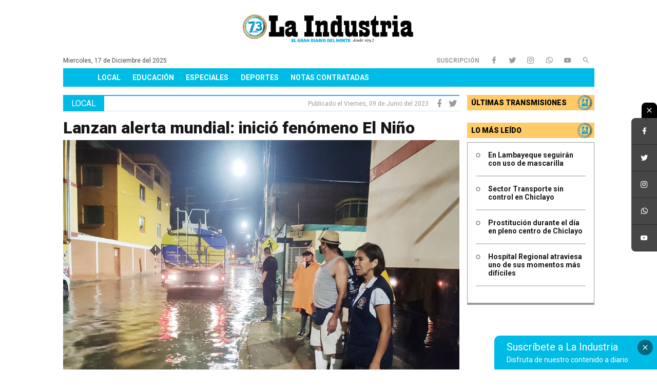

--- FILE ---
content_type: text/html; charset=UTF-8
request_url: https://laindustriadechiclayo.pe/noticia/1686341990-lanzan-alerta-mundial-inicio-fenomeno-el-nino
body_size: 9222
content:

<!DOCTYPE html>
<html lang="es">
<head><meta charset="gb18030">
	
	    <!-- EMBLUE - widget para pop Up-->
	<script>
(function(d,t,u,s,c,f){f=function(m){m=new Date();return m.getFullYear()+''+(m.getMonth()+1)+''+m.getDate()+'T'+m.getHours()+''+m.getMinutes()+''+m.getSeconds()};
u='https://widgets-static.embluemail.com/accounts/14688641E163273D47/scripts/sw_14688.js?ts='+f();s=d.createElement(t);
s.async=1;s.src=u;c=d.getElementsByTagName(t)[0];c.parentNode.insertBefore(s,c);})(document,'script');
</script>
	
	<script async src="https://pagead2.googlesyndication.com/pagead/js/adsbygoogle.js?client=ca-pub-9408332051456618"
     crossorigin="anonymous"></script>
     
     <!-- COD - facebook configuraci��n de negocio - verificar -->
     <meta name="facebook-domain-verification" content="7vws5gdls25y13b9nd5qfzto06tiue" />
	
<!-- Global site tag (gtag.js) - Google Analytics -->
<script async src="https://www.googletagmanager.com/gtag/js?id=UA-145436533-1"></script>
<script>
  window.dataLayer = window.dataLayer || [];
  function gtag(){dataLayer.push(arguments);}
  gtag('js', new Date());

  gtag('config', 'UA-145436533-1');
</script>

	<title>La Industria de Chiclayo: Lanzan alerta mundial: inició fenómeno El Niño</title>
	<meta name="viewport" content="width=device-width, initial-scale=1, maximum-scale=1, user-scalable=no">
	<script type="text/javascript" src="https://laindustriadechiclayo.pe/assets/frontend/js/jquery-3.3.1.min.js"></script>
	<link rel="stylesheet" type="text/css" href="https://laindustriadechiclayo.pe/assets/frontend/css/bootstrap.min.css">
	<link rel="stylesheet" type="text/css" href="https://laindustriadechiclayo.pe/assets/frontend/css/jquery.fancybox.min.css">
	<link rel="stylesheet" type="text/css" href="https://laindustriadechiclayo.pe/assets/frontend/css/owl.carousel.min.css">
	<link href="//fonts.googleapis.com/css?family=Roboto:300,400,500,700,900" rel="stylesheet">
	<link rel="stylesheet" href="//cdn.materialdesignicons.com/2.4.85/css/materialdesignicons.min.css">
	<link rel="stylesheet" type="text/css" href="https://laindustriadechiclayo.pe/assets/frontend/css/main.css?v=1766004185">
	<meta name="description" content="Chiclayo no está preparada para soportar un Niño y hay que empezar la prevención." />
	<meta name="keywords" content="" />
	<!-- link rel="schema.DC" href="//purl.org/dc/terms/" -->
	<meta name="DC.title" content="La Industria de Chiclayo: Lanzan alerta mundial: inició fenómeno El Niño">
	<meta name="DC.description" content="Chiclayo no está preparada para soportar un Niño y hay que empezar la prevención.">
	<meta name="DC.subject" content="">
	<meta name="DC.language" content="es">
	<meta name="DC.created" content="">
	<meta name="DC.modified" content="">
	<meta name="DC.creator" content="La Industria de Chiclayo">
	<meta name="DC.publisher" content="La Industria de Chiclayo">
	<meta name="revisit-after" content="1 days">
	<meta name="robots" content="all">
	<meta property="og:title" content="La Industria de Chiclayo: Lanzan alerta mundial: inició fenómeno El Niño" />
	<meta property="og:site_name" content="La Industria de Chiclayo" />
	<meta property="og:url" content="https://laindustriadechiclayo.pe/noticia/1686341990-lanzan-alerta-mundial-inicio-fenomeno-el-nino" />
	<meta property="og:description" content="Chiclayo no está preparada para soportar un Niño y hay que empezar la prevención." />
	<meta property="og:type" content="website" />
	<meta property="og:locale" content="es_ES" />
		<meta property="og:image" content="https://laindustriadechiclayo.pe/uploads/1686341989" />
		<script type="text/javascript" src="https://laindustriadechiclayo.pe/assets/frontend/js/jquery.sticky.js"></script>

	<script type="text/javascript">
		$(document).ready(function(){
			var footer = $('#footer').outerHeight() + 10; var header = $('#header').find('.fixed-nav').outerHeight() + 10;

			if($(window).width() >= 1024)
			{
				$("#lo-mas-leido").sticky({ bottomSpacing: footer, topSpacing: header });
			}

			$(".sticky").sticky();
		});
	</script>

	<style type="text/css">
		.sticky-wrapper.is-sticky .publicidad.lateral {
			margin-top:101px;
		}
		.contenido-noticia iframe {
			max-width:100% !important;
		}
        .contenido-noticia img {
            width:auto!important;
        }
	</style>

<!--04-11-20 al 10-11 Mall-->

<!-- Global site tag (gtag.js) - Google Analytics -->
<script async src="https://www.googletagmanager.com/gtag/js?id=UA-149373106-1"></script>
<script>
  window.dataLayer = window.dataLayer || [];
  function gtag(){dataLayer.push(arguments);}
  gtag('js', new Date());

  gtag('config', 'UA-149373106-1');
</script>


<!-- Google Tag Manager -->
<script>(function(w,d,s,l,i){w[l]=w[l]||[];w[l].push({'gtm.start':
new Date().getTime(),event:'gtm.js'});var f=d.getElementsByTagName(s)[0],
j=d.createElement(s),dl=l!='dataLayer'?'&l='+l:'';j.async=true;j.src=
'https://www.googletagmanager.com/gtm.js?id='+i+dl;f.parentNode.insertBefore(j,f);
})(window,document,'script','dataLayer','GTM-TNT3BN9');</script>
<!-- End Google Tag Manager -->

<!-- Google Analytics -->
<!-- Google tag (gtag.js) -->
<script async src="https://www.googletagmanager.com/gtag/js?id=G-WFLVCJZX83"></script>
<script>
  window.dataLayer = window.dataLayer || [];
  function gtag(){dataLayer.push(arguments);}
  gtag('js', new Date());

  gtag('config', 'G-WFLVCJZX83');
</script>

</head>
<body>
    
<!-- Publicidad Google AdSense-->
<script async src="https://pagead2.googlesyndication.com/pagead/js/adsbygoogle.js?client=ca-pub-1244597166379797"
     crossorigin="anonymous"></script>
<br>
    <!-- Google Tag Manager (noscript) -->
<noscript><iframe src="https://www.googletagmanager.com/ns.html?id=GTM-TNT3BN9"
height="0" width="0" style="display:none;visibility:hidden"></iframe></noscript>
<!-- End Google Tag Manager (noscript) -->

    	<header id="header" class="container">

	<div class="publicidad-container">
		
				
		
			</div>


	<!--
		<div class="espacio-whatsapp">
			<img src="https://laindustriadechiclayo.pe/assets/frontend/img/whatsapp.png">
		</div>
-->
		<div class="row">
			<div class="d-none col-lg-12 d-xl-block">
				
							</div>
			


			<div class="col-12 fixed-nav">
				<div class="row align-items-center">
					<div class="col-auto col-xl-12 order-xl-3">
						<button class="nav-mobile">
							<span></span>
							<span></span>
							<span></span>
						</button>
						<nav id="main-nav">
							<ul class="main-nav-responsive">
																<li><a href="https://laindustriadechiclayo.pe/categoria/local">Local</a></li>
																<li><a href="https://laindustriadechiclayo.pe/categoria/educacion">Educación</a></li>
																<li><a href="https://laindustriadechiclayo.pe/categoria/especiales">Especiales</a></li>
																<li><a href="https://laindustriadechiclayo.pe/categoria/deportes">Deportes</a></li>
																<li><a href="https://laindustriadechiclayo.pe/categoria/notas-contratadas">Notas Contratadas</a></li>
																<!--<li class="li-mundocix"><a href="https://laindustriadechiclayo.pe/mundo_cix"><img src="https://laindustriadechiclayo.pe/assets/frontend/img/mundocix-nav.png"></a></li>-->
							</ul>
							<div class="main-nav">
								<div class="owl-main-nav owl-carousel">
																		<div class="item"><a href="https://laindustriadechiclayo.pe/categoria/local">Local</a></div>
																		<div class="item"><a href="https://laindustriadechiclayo.pe/categoria/educacion">Educación</a></div>
																		<div class="item"><a href="https://laindustriadechiclayo.pe/categoria/especiales">Especiales</a></div>
																		<div class="item"><a href="https://laindustriadechiclayo.pe/categoria/deportes">Deportes</a></div>
																		<div class="item"><a href="https://laindustriadechiclayo.pe/categoria/notas-contratadas">Notas Contratadas</a></div>
																	</div>
							</div>
							<!--<div class="item-mundocix"><a href="https://laindustriadechiclayo.pe/mundo_cix"><img src="https://laindustriadechiclayo.pe/assets/frontend/img/mundocix-nav.png"></a></div>-->
						</nav>
					</div>


			



					<div class="col-12 d-none col-xl-12 order-xl-2 d-lg-block">
						<div class="sub-nav">
							<div class="row align-items-center">
								<div class="fecha-header col-lg-4">
									Miercoles, 17 de Diciembre del 2025								</div>

								<div class="col-lg-4">
									<div class="mid-nav">
																			</div>
								</div>




								<div class="sub-nav-header col-lg-4 text-right">
									<a href="https://medios.laindustriadechiclayo.pe/" class="login-btn" Target="_blank">Suscripci&oacute;n</a>
																			<a href="https://www.facebook.com/laindustriadechiclayo" target="_blank" class="rrss-button"><i class="mdi mdi-facebook"></i></a>																			<a href="https://twitter.com/LaIndustria_cix" target="_blank" class="rrss-button"><i class="mdi mdi-twitter"></i></a>																			<a href="https://www.instagram.com/diariolaindustriacix/" target="_blank" class="rrss-button"><i class="mdi mdi-instagram"></i></a>																			<a href="https://wa.link/jwb340" target="_blank" class="rrss-button"><i class="mdi mdi-whatsapp"></i></a>																			<a href="https://www.youtube.com/channel/UCCpk3KtRO0Vnc6_nSZD07iQ" target="_blank" class="rrss-button"><i class="mdi mdi-youtube"></i></a>																		<div class="mini-search">
										<!-- <a href="buscador"><i class="mdi mdi-magnify"></i></a> -->
										<form method="GET" action="https://laindustriadechiclayo.pe/buscador">
										<input type="hidden" name="token" value="9e41cec4064a50c56e5761c6ee05133489cbbadb" />
										<input type="text" name="q" class="input-search" placeholder="Buscar..." />
										</form>
										<a href="#"><i class="mdi mdi-magnify"></i></a>
									</div>
								</div>
							</div>
						</div>
					</div>






					<div class="col col-xl-12 order-xl-1">
						<div class="logo">
							<a href="https://laindustriadechiclayo.pe/"><img src="https://laindustriadechiclayo.pe/uploads/1739766692"></a>
						</div>
					</div>
				</div>
			</div>
		</div>
		


	</header>
	
			
		<div class="container content-wrap">
		<div class="row">
			<div class="col-12 col-md-8 col-xl-9">
				<div class="titulo-categoria titulo-categoria-interna">
					<span>Local</span>

					<div class="info-bar">
						<div class="fecha">
							Publicado el Viernes, 09 de Junio del 2023						</div>
						
						
<div class="rrss" style="margin-bottom:10px;">
	<a href="javascript:;" onclick="window.open('https://www.facebook.com/sharer/sharer.php?u=https://laindustriadechiclayo.pe/noticia/1686341990-lanzan-alerta-mundial-inicio-fenomeno-el-nino', '_blank', 'width=500,height=300');"><i class="mdi mdi-facebook"></i></a>
	<a href="javascript:;" onclick="window.open('https://twitter.com/?status=https://laindustriadechiclayo.pe/noticia/1686341990-lanzan-alerta-mundial-inicio-fenomeno-el-nino', '_blank', 'width=500,height=300');"><i class="mdi mdi-twitter"></i></a -->
	<!-- a href="https://plus.google.com/share?url=https://laindustriadechiclayo.pe/noticia/1686341990-lanzan-alerta-mundial-inicio-fenomeno-el-nino" target="_blank"><i class="mdi mdi-google-plus"></i></a -->
</div>					</div>
				</div>




				<div class="noticia principal interna">
				    
					<h1 class="titulo">
						<a href="#permalink">Lanzan alerta mundial: inició fenómeno El Niño</a>
					</h1>
					<div class="portada">
						
												<div class="foto-portada">
															<a href="#permalink"><img data-src="https://laindustriadechiclayo.pe/uploads/1686341989" class="lazyload"></a>
								<div class="mini-txt">
									Chiclayo no está preparada para soportar un Niño y hay que empezar la prevención.								</div>
													</div>
											</div>
					<div class="contenido-noticia">
						<div>Las probabilidades de un Ni&ntilde;o Global subieron a 82 %, fen&oacute;meno que empezar&iacute;a este mes de junio en forma d&eacute;bil, observando su avance a moderado hacia los meses de setiembre y octubre; por lo tanto, en este tiempo deber&iacute;a prepararse las acciones de prevenci&oacute;n.</div>
<div>&nbsp;</div>
<div>El especialista del Servicio Nacional de Meteorolog&iacute;a e Hidrolog&iacute;a (Senamhi), Joel Alania Sumar&aacute;n, indic&oacute; que la Comisi&oacute;n Multisectorial del Estudio Nacional del Fen&oacute;meno El Ni&ntilde;o (ENFEN), es una de las instituciones encargadas de informar a la poblaci&oacute;n sobre las condiciones de El Ni&ntilde;o.</div>
<div>&nbsp;</div>
<div>Hay un 77 % de probabilidades que se pueda extender El Ni&ntilde;o Costero hasta el pr&oacute;ximo a&ntilde;o y un 82 %, que se pueda presentar El Ni&ntilde;o Global en la parte del oc&eacute;ano Pac&iacute;fico, lo cual podr&iacute;a repercutir con lluvias en la costa y sierra de Lambayeque.</div>
<div>&nbsp;</div>
<div>Se&ntilde;al&oacute; que El Ni&ntilde;o Global se manifestar&iacute;a en junio con una magnitud d&eacute;bil y a partir de octubre podr&iacute;amos tener condiciones de moderada intensidad hasta el pr&oacute;ximo a&ntilde;o.</div>
<div>&nbsp;</div>
<div><span style="color: rgb(0, 204, 255);"><strong>&ldquo;DECRETO es         UNA BURLA&rdquo;</strong></span></div>
<div>El Decreto Supremo N&ordm; 072-2023-PCM que declara el Estado de Emergencia en varios distritos de departamentos del pa&iacute;s, entre ellos Lambayeque, por peligro inminente ante intensas precipitaciones pluviales (per&iacute;odo 2023-2024) y posible Fen&oacute;meno El Ni&ntilde;o, fue considerado una burla por el Frente de Defensa de Lambayeque (Fedel), ya que no viene acompa&ntilde;ado de inversi&oacute;n por parte del Estado.</div>
<div>&nbsp;</div>
<div>Esta emergencia decretada es por el plazo de 60 d&iacute;as calendario, para la ejecuci&oacute;n de medidas y acciones de excepci&oacute;n, inmediatas y necesarias de reducci&oacute;n del Muy Alto Riesgo existente.</div>
<div>&nbsp;</div>
<div>El representante del Fedel, Mickey &Aacute;lvarez Aguirre, se&ntilde;al&oacute; que aqu&iacute; lo que se tiene que hacer son obras de gran envergadura porque las salidas son los drenes transitoriamente, hacia ah&iacute; debe ir de manera urgente y transitoria la canalizaci&oacute;n de todos los sitios.</div>
<div>&nbsp;</div>
<div>&ldquo;Si vienen 12 horas continuas de lluvia, Chiclayo pr&aacute;cticamente desaparecer&iacute;a del mapa, si as&iacute; con las pocas lluvias hubo muchos problemas&rdquo;, enfatiz&oacute; y acot&oacute; que primero esto es una burla para el pueblo, pues son 77 millones de d&oacute;lares de reservas internacionales que tiene el Estado peruano que deber&iacute;a utilizarse para hacer las obras.</div>
<div>&nbsp;</div>
<div>&ldquo;No puede ser que una decisi&oacute;n de Estado se ejecute sin presupuesto y este tema de las lluvias deber&iacute;a tener una inversi&oacute;n real; por eso, desde el Fedel llamo al gobernador regional y a la alcaldesa de Chiclayo, para que convoquen a los alcaldes primero, y a la ciudadan&iacute;a para una gran asamblea donde se tenga que discutir y debatir esta emergencia&rdquo;.</div>
<div>&nbsp;</div>
<div><span style="color: rgb(0, 204, 255);"><strong>ANTICICL&Oacute;N DEL PAC&Iacute;FICO SUR</strong></span></div>
<div>Usualmente se tiende a intensificar el Anticicl&oacute;n del Pac&iacute;fico Sur ubicado frente a la costa de Chile, durante los pr&oacute;ximos d&iacute;as este se va a intensificar y va a ocasionar que los vientos aumenten con valores por encima de los 33 km por hora, incluso r&aacute;fagas de viento de hasta 40 km por hora a partir del 10 de junio hasta el 14 de este mes. B&aacute;sicamente es en toda la costa centro y norte del Per&uacute;, se recomienda a la poblaci&oacute;n reforzar sus techos.</div>
<div>&nbsp;</div>
<div>De otro lado, la Administraci&oacute;n Oce&aacute;nica y Atmosf&eacute;rica de Estados Unidos (NOAA, por sus siglas en ingl&eacute;s), inform&oacute; ayer que el fen&oacute;meno meteorol&oacute;gico El Ni&ntilde;o, con consecuencias para todo el planeta al propiciar fen&oacute;menos clim&aacute;ticos extremos, ha comenzado. Se caracteriza por el calentamiento de la superficie del oc&eacute;ano Pac&iacute;fico oriental ecuatorial y se produce cada 2 a 7 a&ntilde;os en promedio. Dependiendo de su fuerza, El Ni&ntilde;o puede causar una variedad de impactos, como aumentar el riesgo de fuertes lluvias y sequ&iacute;as en algunos lugares del mundo.</div>
<div>&nbsp;</div>
<div><span style="color: rgb(0, 204, 255);"><strong>COMENZAR&Aacute;N LLUVIAS AISLADAS</strong></span></div>
<div>En tanto, durante estos meses de oto&ntilde;o-invierno las lluvias ser&iacute;an de manera aislada y lloviznas de manera puntual sobre el departamento y es oportuno poder iniciar labores de reducci&oacute;n ante desastres naturales, por lo que se recomienda a las autoridades competentes efectuar acciones respectivas, como la descolmataci&oacute;n de los r&iacute;os, ubicaci&oacute;n de puntos donde se deba mejorar el alcantarillado y muros de contenci&oacute;n en zonas donde ya es m&aacute;s probable los desbordes e inundaciones, as&iacute; como hacer simulacros regionales ante lluvias intensas.</div>
<div>&nbsp;</div>
<div>A la poblaci&oacute;n recomend&oacute; tener mochilas de emergencia con documentos, celular, radio y linterna.</div>
<div>&nbsp;</div>
<div>Las experiencias de este a&ntilde;o, del 2017, &rsquo;97-&lsquo;98 y &lsquo;82-&rsquo;83 donde se tuvo episodios de El Ni&ntilde;o Costero y El Ni&ntilde;o Global que repercutieron con lluvias intensas sobre la costa, no solo del departamento de Lambayeque, sino de Piura, Tumbes e incluso La Libertad, demuestran que a&uacute;n no est&aacute;n preparados del todo para lluvias intensas.</div>
<div>&nbsp;</div>
<div><em>&ldquo;Hemos visto por los antecedentes que estos departamentos (Piura, Tumbes, Lambayeque) no est&aacute;n preparados para lluvias intensas, por eso se recomienda planes de contingencia&rdquo;</em></div>
<div><strong>Joel Alania Sumar&aacute;n</strong></div>
<div><em>Especialista Senamhi</em></div>
<div><em>&nbsp;</em></div>
<div><em>&ldquo;Primero un comunicado conjunto, segundo salir a las calles y hacer un paro regional, es el momento de unirnos, queremos saber si las autoridades est&aacute;n para dar el pecho y la cara&rdquo;</em></div>
<div><strong>Mickey &Aacute;lvarez Aguirre</strong></div>
<div><em>Dirigente del Fedel</em></div>
<div><em>&nbsp;</em></div>
											</div>
					<div class="rrss-after-content">
						
<div class="rrss" style="margin-bottom:10px;">
	<a href="javascript:;" onclick="window.open('https://www.facebook.com/sharer/sharer.php?u=https://laindustriadechiclayo.pe/noticia/1686341990-lanzan-alerta-mundial-inicio-fenomeno-el-nino', '_blank', 'width=500,height=300');"><i class="mdi mdi-facebook"></i></a>
	<a href="javascript:;" onclick="window.open('https://twitter.com/?status=https://laindustriadechiclayo.pe/noticia/1686341990-lanzan-alerta-mundial-inicio-fenomeno-el-nino', '_blank', 'width=500,height=300');"><i class="mdi mdi-twitter"></i></a -->
	<!-- a href="https://plus.google.com/share?url=https://laindustriadechiclayo.pe/noticia/1686341990-lanzan-alerta-mundial-inicio-fenomeno-el-nino" target="_blank"><i class="mdi mdi-google-plus"></i></a -->
</div>					</div>
					<div class="newsletter">
						<div class="logo"><img src="https://laindustriadechiclayo.pe/assets/frontend/img/logo.png"></div>
						<p>Recibe nuestro Newsletter diariamente registrándote con tu email y mantente informado con las noticias más relevantes del día.</p>
						<form method="POST" action="https://laindustriadechiclayo.pe/suscribirse">
							<div class="input-box">
								<input type="email" name="correo_electronico" placeholder="Ingresa tu Email" required="required">
								<button class="btn">Suscríbete</button>
							</div>
							<div class="terms">
								<input type="checkbox" name="terms" id="terms" required="required">
								<label for="terms">Acepto los <a href="#">Términos y condiciones</a> y <a href="#">Políticas de privacidad</a></label>
							</div>
						</form>
					</div>
				</div>

								<div class="row">
					<div class="col-12">
						<h4>Te puede interesar</h4>

																		<div class="noticia categoria">
																							<div class="portada">
									<div class="foto-portada">
										<a href="https://laindustriadechiclayo.pe/categoria/local" class="categoria">Local</a>
										<a href="https://laindustriadechiclayo.pe/noticia/1676926663-buscan-rescatar-obra-que-trunco-la-corrupcion"><img data-src="https://laindustriadechiclayo.pe/uploads/1676926663" class="lazyload"></a>
									</div>
								</div>
																						<div class="info">
								<h1 class="titulo">
									<a href="https://laindustriadechiclayo.pe/noticia/1676926663-buscan-rescatar-obra-que-trunco-la-corrupcion"> Varios millones de soles quedaron enterrados en las bases y columnas de concreto carretera al distrito de San José.</a>
								</h1>
								
<div class="rrss" style="margin-bottom:10px;">
	<a href="javascript:;" onclick="window.open('https://www.facebook.com/sharer/sharer.php?u=https://laindustriadechiclayo.pe/noticia/1676926663-buscan-rescatar-obra-que-trunco-la-corrupcion', '_blank', 'width=500,height=300');"><i class="mdi mdi-facebook"></i></a>
	<a href="javascript:;" onclick="window.open('https://twitter.com/?status=https://laindustriadechiclayo.pe/noticia/1676926663-buscan-rescatar-obra-que-trunco-la-corrupcion', '_blank', 'width=500,height=300');"><i class="mdi mdi-twitter"></i></a -->
	<!-- a href="https://plus.google.com/share?url=https://laindustriadechiclayo.pe/noticia/1676926663-buscan-rescatar-obra-que-trunco-la-corrupcion" target="_blank"><i class="mdi mdi-google-plus"></i></a -->
</div>							</div>
						</div>
																		<div class="noticia categoria">
																							<div class="portada">
									<div class="foto-portada">
										<a href="https://laindustriadechiclayo.pe/categoria/local" class="categoria">Local</a>
										<a href="https://laindustriadechiclayo.pe/noticia/1562902431-pescadores-perdieron-s2-millones-en-lo-que-va-del-ano"><img data-src="https://laindustriadechiclayo.pe/uploads/1562902783.JPG" class="lazyload"></a>
									</div>
								</div>
																						<div class="info">
								<h1 class="titulo">
									<a href="https://laindustriadechiclayo.pe/noticia/1562902431-pescadores-perdieron-s2-millones-en-lo-que-va-del-ano">Plan de contingencia permitiría que los pescadores artesanales laboren en conjunto, reduciendo las pérdidas monetarias.</a>
								</h1>
								
<div class="rrss" style="margin-bottom:10px;">
	<a href="javascript:;" onclick="window.open('https://www.facebook.com/sharer/sharer.php?u=https://laindustriadechiclayo.pe/noticia/1562902431-pescadores-perdieron-s2-millones-en-lo-que-va-del-ano', '_blank', 'width=500,height=300');"><i class="mdi mdi-facebook"></i></a>
	<a href="javascript:;" onclick="window.open('https://twitter.com/?status=https://laindustriadechiclayo.pe/noticia/1562902431-pescadores-perdieron-s2-millones-en-lo-que-va-del-ano', '_blank', 'width=500,height=300');"><i class="mdi mdi-twitter"></i></a -->
	<!-- a href="https://plus.google.com/share?url=https://laindustriadechiclayo.pe/noticia/1562902431-pescadores-perdieron-s2-millones-en-lo-que-va-del-ano" target="_blank"><i class="mdi mdi-google-plus"></i></a -->
</div>							</div>
						</div>
																		<div class="noticia categoria">
																							<div class="portada">
									<div class="foto-portada">
										<a href="https://laindustriadechiclayo.pe/categoria/local" class="categoria">Local</a>
										<a href="https://laindustriadechiclayo.pe/noticia/1553901869-jovenes-extranjeros-llegaron-a-chiclayo-para-pasantia-en-uss"><img data-src="https://laindustriadechiclayo.pe/uploads/1553901869.jpg" class="lazyload"></a>
									</div>
								</div>
																						<div class="info">
								<h1 class="titulo">
									<a href="https://laindustriadechiclayo.pe/noticia/1553901869-jovenes-extranjeros-llegaron-a-chiclayo-para-pasantia-en-uss">Universitarios conocieron las instalaciones de la USS.</a>
								</h1>
								
<div class="rrss" style="margin-bottom:10px;">
	<a href="javascript:;" onclick="window.open('https://www.facebook.com/sharer/sharer.php?u=https://laindustriadechiclayo.pe/noticia/1553901869-jovenes-extranjeros-llegaron-a-chiclayo-para-pasantia-en-uss', '_blank', 'width=500,height=300');"><i class="mdi mdi-facebook"></i></a>
	<a href="javascript:;" onclick="window.open('https://twitter.com/?status=https://laindustriadechiclayo.pe/noticia/1553901869-jovenes-extranjeros-llegaron-a-chiclayo-para-pasantia-en-uss', '_blank', 'width=500,height=300');"><i class="mdi mdi-twitter"></i></a -->
	<!-- a href="https://plus.google.com/share?url=https://laindustriadechiclayo.pe/noticia/1553901869-jovenes-extranjeros-llegaron-a-chiclayo-para-pasantia-en-uss" target="_blank"><i class="mdi mdi-google-plus"></i></a -->
</div>							</div>
						</div>
											</div>
				</div>
							</div>

			<div class="col-12 col-md-4 col-xl-3">
				<div class="sidebar">
					<div class="widget">
						<div class="widgettitle">Últimas transmisiones</div>
						<div class="widgetcontent">
							<div class="transmision">
								
															</div>
						</div>
					</div>							

					<div class="widget">
												
											</div>

					<div class="widget">
						<div id="lo-mas-leido">
							<div class="widgettitle">Lo más leído</div>
							<div class="widgetcontent">
								
																<div class="lo-mas-leido">
									<ul class="mas-leidas">
																				<li>
											<a href="https://laindustriadechiclayo.pe/noticia/1651554688-en-lambayeque-seguiran-con-uso-de-mascarilla">
												En Lambayeque seguirán con uso de mascarilla											</a>
										</li>
																				<li>
											<a href="https://laindustriadechiclayo.pe/noticia/1593174708-sector-transporte-sin-control-en-chiclayo">
												Sector Transporte sin control en Chiclayo											</a>
										</li>
																				<li>
											<a href="https://laindustriadechiclayo.pe/noticia/1616549204-prostitucion-durante-el-dia-en-pleno-centro-de-chiclayo-">
												Prostitución durante el día en pleno centro de Chiclayo 											</a>
										</li>
																				<li>
											<a href="https://laindustriadechiclayo.pe/noticia/1592441215-hospital-regional-atraviesa-uno-de-sus-momentos-mas-dificiles">
												Hospital Regional atraviesa uno de sus momentos más difíciles											</a>
										</li>
																			</ul>
								</div>
															</div>
						</div>
					</div>

					<div class="widget">
						<div class="publicidad">
														
													</div>
					</div>

					<div class="widget">
						<div class="publicidad">
														
													</div>
					</div>
				</div>
			</div>
		</div>
	</div>
	<footer id="footer" class="container">

		<div class="background-footer">

			<div class="row">

				<div class="col-12 col-md-6 col-lg-3">

					<div class="logo">

						<img src="https://laindustriadechiclayo.pe/assets/frontend/img/logo-footer.png">

					</div>

					<div class="info-web">

						<b>Director(e):</b> <p>José Antonio Rivas Cabrejos</p>

						<b>Redacción:</b> <p>Télf: 074-412599</p>
						<b>Publicidad:</b><br> 
						<p>Télf: 074-209996</p>
						<p>Correo: <a href="/cdn-cgi/l/email-protection" class="__cf_email__" data-cfemail="3e4e4b5c52575d575a5f5a7e525f57505a4b4d4a4c575f105d5153104e5b">[email&#160;protected]</a></p>
						<p>Whatsapp: 979 694 161</p>
						<b>Dirección:</b> <p>Calle Tacna 610 - Chiclayo</p>
						<p>Copyright© Empresa Editora</p>
						<p>La Industria de Chiclayo</p>
						<p>Todos los derechos reservados</p>

					</div>

				</div>

				<div class="col-12 col-md-6 col-lg-3">

					<h5>Secciones</h5>


					<ul class="secciones">

						
						<li><a href="https://laindustriadechiclayo.pe/categoria/local">Local</a></li>

						
						<li><a href="https://laindustriadechiclayo.pe/categoria/educacion">Educación</a></li>

						
						<li><a href="https://laindustriadechiclayo.pe/categoria/especiales">Especiales</a></li>

						
						<li><a href="https://laindustriadechiclayo.pe/categoria/deportes">Deportes</a></li>

						
						<li><a href="https://laindustriadechiclayo.pe/categoria/notas-contratadas">Notas Contratadas</a></li>

						
					</ul>

				</div>

				<div class="col-12 col-md-6 col-lg-3">

					<h5>Contacto</h5>

					<div class="info-contacto">

						
							<a href="https://laindustriadechiclayo.pe/pagina/quienes-somos">¿Quiénes Somos?</a>

						
							<a href="https://laindustriadechiclayo.pe/pagina/terminos-y-condiciones">Términos y Condiciones</a>

						
							<a href="https://laindustriadechiclayo.pe/pagina/politicas-de-privacidad">Políticas de Privacidad</a>

						
							<a href="https://laindustriadechiclayo.pe/pagina/directorio">Directorio</a>

						
							<a href="https://laindustriadechiclayo.pe/pagina/vision-y-mision">Visión y Misión</a>

						
					</div>

				</div>

				<div class="col-12 col-md-6 col-lg-3">

					<h5>Síguenos en:</h5>

					<div class="rrss">

						
							<a href="https://www.facebook.com/laindustriadechiclayo" target="_blank"><i class="mdi mdi-facebook"></i></a>
						
							<a href="https://twitter.com/LaIndustria_cix" target="_blank"><i class="mdi mdi-twitter"></i></a>
						
							<a href="https://www.instagram.com/diariolaindustriacix/" target="_blank"><i class="mdi mdi-instagram"></i></a>
						
							<a href="https://wa.link/jwb340" target="_blank"><i class="mdi mdi-whatsapp"></i></a>
						
							<a href="https://www.youtube.com/channel/UCCpk3KtRO0Vnc6_nSZD07iQ" target="_blank"><i class="mdi mdi-youtube"></i></a>
						
					</div>

					<a href="#" class="btn mini" data-toggle="modal" data-target="#suscribeModal">suscribete</a>

				</div>

			</div>

		</div>

	</footer>



	<!-- Suscripción Fixed -->

	<div class="fixed-subscription">

		<a href="#" class="content-fixed-subscription" data-toggle="modal" data-target="#suscribeModal">

			<p>Suscríbete a La Industria</p>

			<small>Disfruta de nuestro contenido a diario</small>

		</a>

		<a href="#" class="close-subs"><i class="mdi mdi-close"></i></a>

	</div>



	<!-- RRSS Fixed -->

	<div class="rrss-fixed">

		<a href="#" class="close-rrss-fixed"><i class="mdi mdi-close"></i></a>

		<ul>

			
				<li><a href="https://www.facebook.com/laindustriadechiclayo" target="_blank"><i class="mdi mdi-facebook"></i></a></li>
			
				<li><a href="https://twitter.com/LaIndustria_cix" target="_blank"><i class="mdi mdi-twitter"></i></a></li>
			
				<li><a href="https://www.instagram.com/diariolaindustriacix/" target="_blank"><i class="mdi mdi-instagram"></i></a></li>
			
				<li><a href="https://wa.link/jwb340" target="_blank"><i class="mdi mdi-whatsapp"></i></a></li>
			
				<li><a href="https://www.youtube.com/channel/UCCpk3KtRO0Vnc6_nSZD07iQ" target="_blank"><i class="mdi mdi-youtube"></i></a></li>
			
		</ul>

	</div>

	<!-- Modal -->

	<div class="modal fade" id="suscribeModal" tabindex="-1" role="dialog" aria-labelledby="suscribeModalLabel" aria-hidden="true">

		<div class="modal-dialog" role="document">

			<div class="modal-content">

				<div class="modal-header">

					<h5 class="modal-title" id="suscribeModalLabel">Formulario de Suscripción</h5>

					<button type="button" class="close" data-dismiss="modal" aria-label="Close">

						<span aria-hidden="true">&times;</span>

					</button>

				</div>

				<div class="modal-body">

					<form method="POST" action="https://laindustriadechiclayo.pe/suscribirse">

						<div class="form-group">

							<label for="emailSuscripcion">Correo electrónico</label>

							<input type="email" class="form-control" name="correo_electronico" id="emailSuscripcion" aria-describedby="emailHelp" required="required" />

						</div>

						<div class="form-group">

							<label for="nameSuscripcion">Nombre y Apellido</label>

							<input type="text" class="form-control" name="nombres" id="nameSuscripcion" required="required" />

						</div>

						<button type="submit" class="btn">suscribirme</button>

					</form>

				</div>

			</div>

		</div>

	</div>



	<script data-cfasync="false" src="/cdn-cgi/scripts/5c5dd728/cloudflare-static/email-decode.min.js"></script><script type="text/javascript" src="https://laindustriadechiclayo.pe/assets/frontend/js/bootstrap.bundle.min.js"></script>

	<script type="text/javascript" src="https://laindustriadechiclayo.pe/assets/frontend/js/jquery.fancybox.min.js"></script>

	<script type="text/javascript" src="https://laindustriadechiclayo.pe/assets/frontend/js/owl.carousel.min.js"></script>

	<script type="text/javascript" src="https://laindustriadechiclayo.pe/assets/frontend/js/script.js"></script>

	<script src="https://cdn.jsdelivr.net/npm/lazyload@2.0.0-beta.2/lazyload.js"></script>

	<script type="text/javascript">

	lazyload();

	</script>

	<script type="text/javascript">

		$('.portada-carousel').owlCarousel({

			loop: false,

			margin: 0,

			nav: true,

			dots: false,

			items: 1,

		});



		$('.principal-carousel').owlCarousel({

			loop: false,

			margin: 0,

			nav: true,

			dots: false,

			items: 1,

		});



		$('.owl-main-nav').owlCarousel({

			loop: false,

			margin: 0,

			nav: true,

			dots: false,

			autoWidth: true,

			navText: ['<i class="mdi mdi-chevron-left"></i>','<i class="mdi mdi-chevron-right"></i>'],

		});



		$('.owl-mundocix').owlCarousel({

			loop: true,

			margin: 0,

			nav: true,

			dots: false,

			autoWidth: true,

			navText: ['<i class="mdi mdi-chevron-left"></i>','<i class="mdi mdi-chevron-right"></i>'],

		});



		$('.mini-search a').click(function(event) {

			event.preventDefault();

			$(this).parent().find('form').stop().toggleClass('active');

		});



		$('.close-subs').click(function(event) {

			event.preventDefault();

			$('.fixed-subscription').hide();

		});



		$('.close-publi').click(function(event) {

			event.preventDefault();

			$(this).parents('.publicidad').hide();

		});



		$('.close-rrss-fixed').click(function(event) {

			event.preventDefault();

			$(this).stop().toggleClass('active');

			$('.rrss-fixed ul').stop().toggleClass('hide');

		});



		


		var xhr = '';



		function cargar_noticias(elemento)

		{

			if(xhr != '') { xhr.abort(); }



			xhr = $.ajax({

				url: 'https://laindustriadechiclayo.pe/cargar_noticias',

				type: 'POST',

				dataType: 'json',

				data: { token: '9e41cec4064a50c56e5761c6ee05133489cbbadb', 'categoria': '1531354167' },

				success: function (response) {

					if(response['noticias'] != undefined)

					{

						if(response['noticias'].length > 0)

						{

							$('#noticias').append(response['noticias']);

						}

						else

						{

							$(elemento).remove();

						}

					}

					else

					{

						if(response['noticias_izquierda'].length > 0 || response['noticias_derecha'].length > 0)

						{

							$('#noticias_izquierda').append(response['noticias_izquierda']);

							$('#noticias_derecha').append(response['noticias_derecha']);

						}

						else

						{

							$(elemento).remove();

						}

					}

				},

				error: function (response) {

					console.log(response);

				}

			});

		}



		function cargar_noticias_mundo(elemento)

		{

			if(xhr != '') { xhr.abort(); }



			xhr = $.ajax({

				url: 'https://laindustriadechiclayo.pe/mundo_cix/cargar_noticias',

				type: 'POST',

				dataType: 'json',

				data: { token: '9e41cec4064a50c56e5761c6ee05133489cbbadb', 'categoria': '1531354167' },

				success: function (response) {

					if(response['noticias'] != undefined)

					{

						if(response['noticias'].length > 0)

						{

							$('#noticias').append(response['noticias']);

						}

						else

						{

							$(elemento).remove();

						}

					}

				},

				error: function (response) {

					console.log(response);

				}

			});

		}

	</script>



	
	
<script defer src="https://static.cloudflareinsights.com/beacon.min.js/vcd15cbe7772f49c399c6a5babf22c1241717689176015" integrity="sha512-ZpsOmlRQV6y907TI0dKBHq9Md29nnaEIPlkf84rnaERnq6zvWvPUqr2ft8M1aS28oN72PdrCzSjY4U6VaAw1EQ==" data-cf-beacon='{"version":"2024.11.0","token":"a0aae22d7e86457da94fa2f2db2fc007","r":1,"server_timing":{"name":{"cfCacheStatus":true,"cfEdge":true,"cfExtPri":true,"cfL4":true,"cfOrigin":true,"cfSpeedBrain":true},"location_startswith":null}}' crossorigin="anonymous"></script>
</body>

</html>

--- FILE ---
content_type: text/html; charset=utf-8
request_url: https://www.google.com/recaptcha/api2/aframe
body_size: 265
content:
<!DOCTYPE HTML><html><head><meta http-equiv="content-type" content="text/html; charset=UTF-8"></head><body><script nonce="lCcJK5hfauryLdFtQ70j5A">/** Anti-fraud and anti-abuse applications only. See google.com/recaptcha */ try{var clients={'sodar':'https://pagead2.googlesyndication.com/pagead/sodar?'};window.addEventListener("message",function(a){try{if(a.source===window.parent){var b=JSON.parse(a.data);var c=clients[b['id']];if(c){var d=document.createElement('img');d.src=c+b['params']+'&rc='+(localStorage.getItem("rc::a")?sessionStorage.getItem("rc::b"):"");window.document.body.appendChild(d);sessionStorage.setItem("rc::e",parseInt(sessionStorage.getItem("rc::e")||0)+1);localStorage.setItem("rc::h",'1766004189101');}}}catch(b){}});window.parent.postMessage("_grecaptcha_ready", "*");}catch(b){}</script></body></html>

--- FILE ---
content_type: text/css
request_url: https://laindustriadechiclayo.pe/assets/frontend/css/main.css?v=1766004185
body_size: 5956
content:
html{-webkit-font-smoothing:antialiased;font-family:'Roboto', sans-serif;font-size:16px}body{color:#181717;font-family:'Roboto', sans-serif;font-size:16px;line-height:1.4;overflow-x:hidden;position:relative}*{-webkit-box-sizing:border-box;box-sizing:border-box;outline:none}a{text-decoration:none}a:hover{text-decoration:none}pre{border:1px solid #f4f4f4;background-color:#f0f0f0;margin:50px;padding:50px}h1,h2,h3,h4,h5,h6{color:#00bbe5;font-family:'Roboto', sans-serif;font-weight:normal;line-height:1;margin:0 0 1em}h1{font-size:2rem}h2{font-size:1.75rem}h3{font-size:1.5rem;font-weight:500;margin-bottom:0.5rem;text-transform:uppercase}h4{font-size:1.25rem;font-weight:500;margin-bottom:0.5rem;text-transform:uppercase}h5{font-size:1rem;font-weight:500;margin-bottom:0.5rem;text-transform:uppercase}h6{font-size:0.875rem;font-weight:500;margin-bottom:0.5rem;text-transform:uppercase}.content-wrap{max-width:1050px;padding-top:calc(1rem + 43px)}@media screen and (min-width:1200px){.content-wrap{padding-top:0}}.container{padding-left:7.5px;padding-right:7.5px}[class*=col-]{padding-left:7.5px;padding-right:7.5px}.row{margin-left:-7.5px;margin-right:-7.5px}.container-lightblue{background-color:#e8f2f7}.text-content{line-height:1.6;padding:3rem 0}.text-content h1,.text-content h2,.text-content h3,.text-content h4,.text-content h5,.text-content h6{font-weight:bold}.text-content p{font-size:0.875rem}.btn{background-color:#00bbe5;border:none;border-radius:0;color:#FFF;font-size:1rem;padding:0.5rem 1rem}.btn.mini{font-size:0.875rem;padding:0.25rem 0.5rem}.btn:hover{background-color:#00a6cc;color:#FFF}.publicidad-container{height:0;left:50%;margin:0 auto;max-width:1350px;position:fixed;top:0;-webkit-transform:translateX(-50%);-ms-transform:translateX(-50%);transform:translateX(-50%);-webkit-transition:all 0.4s;-o-transition:all 0.4s;transition:all 0.4s;width:100%}.publicidad-container.more-fixed{top:96.17px}.publicidad{display:block;overflow:hidden;position:relative}.publicidad img{display:block;height:auto;margin-bottom:1.5rem;width:100%}.publicidad .close-publi{background-color:rgba(24, 23, 23, 0.5);border-radius:100%;color:#FFF;right:0.25rem;line-height:30px;text-align:center;position:absolute;top:0.25rem;width:30px}.publicidad .close-publi i:before{display:block}.publicidad.lateral{display:none;position:absolute;top:0;width:150px}@media screen and (min-width:1200px){.publicidad.lateral{display:block}}.publicidad.lateral.izquierda{left:0}.publicidad.lateral.derecha{right:0}.publicidad.lateral a{display:block}.espacio-whatsapp{border-radius:10px 0 0 10px;bottom:86px;height:auto;overflow:hidden;position:fixed;right:0;width:200px;z-index:10}.espacio-whatsapp img{display:block;height:auto;width:100%}.principal-carousel{position:relative}.principal-carousel .owl-nav .owl-next,.principal-carousel .owl-nav .owl-prev{display:block;position:absolute;top:40%;-webkit-transform:translateY(-50%);-ms-transform:translateY(-50%);transform:translateY(-50%)}.principal-carousel .owl-nav .owl-next span,.principal-carousel .owl-nav .owl-prev span{background-color:rgba(255, 255, 255, 0.5);color:#181717;display:block;font-size:2rem;padding:1rem 1rem 1.2rem;-webkit-transition:all 0.4s;-o-transition:all 0.4s;transition:all 0.4s}.principal-carousel .owl-nav .owl-next:hover span,.principal-carousel .owl-nav .owl-prev:hover span{background-color:rgba(255, 255, 255, 0.9)}.principal-carousel .owl-nav .owl-next:focus,.principal-carousel .owl-nav .owl-prev:focus{outline:none}.principal-carousel .owl-nav .owl-prev{left:0}.principal-carousel .owl-nav .owl-next{right:0}.sidebar .widget{margin-bottom:1.5rem}.sidebar .widget .widgettitle{background-color:#ffcb69;color:#000;font-size:0.875rem;font-weight:900;line-height:1;margin-bottom:0.5rem;padding:0.5rem 3rem 0.5rem 0.5rem;position:relative;text-transform:uppercase}.sidebar .widget .widgettitle:after{background-image:url(../img/isotipo-mini.png);background-position:center top;background-repeat:no-repeat;background-size:contain;content:'';display:block;height:30px;right:0.25rem;position:absolute;top:50%;-webkit-transform:translateY(-50%);-ms-transform:translateY(-50%);transform:translateY(-50%);width:30px}.cargar-mas{background-color:#00bbe5;border-radius:100%;-webkit-box-shadow:0px 4px 8px rgba(0, 0, 0, 0.3);box-shadow:0px 4px 8px rgba(0, 0, 0, 0.3);color:#FFF;display:block;font-size:2rem;line-height:60px;margin:2rem auto;-webkit-transition:all 0.4s;-o-transition:all 0.4s;transition:all 0.4s;width:60px}.cargar-mas i{display:block;-webkit-transition:all 0.4s;-o-transition:all 0.4s;transition:all 0.4s}.cargar-mas i:before{display:block}.cargar-mas:hover{color:#FFF}.cargar-mas:hover i{-webkit-animation-direction:alternate;animation-direction:alternate;-webkit-animation-duration:0.5s;animation-duration:0.5s;-webkit-animation-iteration-count:infinite;animation-iteration-count:infinite;-webkit-animation-name:cargar-animation;animation-name:cargar-animation}@-webkit-keyframes cargar-animation{0%{-webkit-transform:translateY(0);transform:translateY(0)}to{-webkit-transform:translateY(15%);transform:translateY(15%)}}@keyframes cargar-animation{0%{-webkit-transform:translateY(0);transform:translateY(0)}to{-webkit-transform:translateY(15%);transform:translateY(15%)}}.divider{background-color:#9a9a9a;height:1px;margin:2rem 0}#header{background-color:#FFF;border-bottom:2px solid #00bbe5;-webkit-box-shadow:0 2px 4px rgba(0, 0, 0, 0.3);box-shadow:0 2px 4px rgba(0, 0, 0, 0.3);max-width:1050px;position:fixed;top:0;z-index:5}@media screen and (min-width:992px){#header{border-bottom:0;-webkit-box-shadow:none;box-shadow:none;position:relative;top:auto}#header.fixed-nav-flag{height:97.17px}#header.fixed-nav-flag .publicidad{display:none}#header.fixed-nav-flag .sub-nav{display:none}}#header .sub-nav{margin-bottom:0;margin-top:0.5rem}#header .sub-nav .fecha-header{color:#464646;font-size:0.75rem}#header .sub-nav .mid-nav{text-align:center}#header .sub-nav .mid-nav a{color:#9a9a9a;font-size:0.75rem;font-weight:bold;text-transform:uppercase}#header .sub-nav .mid-nav a.active,#header .sub-nav .mid-nav a:hover{color:#ff0000}#header .sub-nav .sub-nav-header{position:relative}#header .sub-nav .sub-nav-header .login-btn{font-size:0.75rem;text-transform:uppercase;font-weight:bold}#header .sub-nav .sub-nav-header a{color:#9a9a9a;display:inline-block;padding:0.25rem 0.5rem;vertical-align:middle}#header .sub-nav .sub-nav-header a:first-child{margin-left:0}#header .sub-nav .sub-nav-header a:hover{color:#00bbe5}#header .sub-nav .sub-nav-header a.btn{color:#FFF;line-height:31px;padding:0rem 0.5rem}#header .sub-nav .sub-nav-header .mini-search{display:inline-block;vertical-align:middle}#header .sub-nav .sub-nav-header .mini-search form{display:block;left:calc(100% - 47px);opacity:0;padding:0;position:absolute;right:47px;-webkit-transition:all 0.4s;-o-transition:all 0.4s;transition:all 0.4s;top:0;visibility:hidden}#header .sub-nav .sub-nav-header .mini-search form.active{left:0;opacity:1;visibility:visible}#header .sub-nav .sub-nav-header .mini-search input{border:1px solid #cdcdcd;height:31px;margin:0;font-size:0.875rem;padding:0 0.5rem;width:100%}#header .col,#header .col-auto{padding:0;position:static}@media screen and (min-width:1200px){#header .col,#header .col-auto{padding-left:7.5px;padding-right:7.5px}}#header .publicidad{margin-bottom:0.5rem}#header .nav-mobile{background-color:transparent;border:none;display:block;padding:0.5rem 1rem}@media screen and (min-width:1200px){#header .nav-mobile{display:none}}#header .nav-mobile span{background-color:#00bbe5;border-radius:5px;display:block;height:5px;margin-bottom:5px;width:36px}#header .nav-mobile span:last-child{margin-bottom:0}#header #main-nav{background-color:#FFF;-webkit-box-shadow:0 2px 4px rgba(0, 0, 0, 0.3);box-shadow:0 2px 4px rgba(0, 0, 0, 0.3);display:none;left:0;margin-bottom:1rem;position:absolute;top:100%;z-index:5;width:100%}@media screen and (min-width:1200px){#header #main-nav{background-color:#00bbe5;-webkit-box-shadow:none;box-shadow:none;display:-webkit-box!important;display:-ms-flexbox!important;display:flex!important;left:auto;position:static;top:auto;width:auto}}#header #main-nav .main-nav-responsive{display:-webkit-box;display:-ms-flexbox;display:flex;-ms-flex-wrap:wrap;flex-wrap:wrap;list-style:none;margin:0;padding:0}@media screen and (min-width:1200px){#header #main-nav .main-nav-responsive{display:none;-ms-flex-wrap:nowrap;flex-wrap:nowrap}}#header #main-nav .main-nav-responsive li{display:block;-webkit-box-flex:0;-ms-flex:0 0 100%;flex:0 0 100%;text-align:center}@media screen and (min-width:1200px){#header #main-nav .main-nav-responsive li{font-size:0.875rem;font-weight:600;-webkit-box-flex:1;-ms-flex:1 1 auto;flex:1 1 auto}}#header #main-nav .main-nav-responsive li a{color:#181717;display:block;line-height:2.25rem;padding:0 0.5rem;text-transform:uppercase}@media screen and (min-width:1200px){#header #main-nav .main-nav-responsive li a{color:#FFF}#header #main-nav .main-nav-responsive li a:hover{background-color:#ef0000}}#header #main-nav .main-nav-responsive li.li-mundocix a{background-color:#ffcb69;padding-bottom:0.5rem;padding-top:0.5rem}#header #main-nav .main-nav-responsive li.li-mundocix a img{display:block;height:20px;width:auto}#header #main-nav .main-nav{display:none;-webkit-box-flex:0;-ms-flex:0 1 auto;flex:0 1 auto;padding:0 3.5rem;position:relative;width:calc(100% - 10px)}@media screen and (min-width:1200px){#header #main-nav .main-nav{display:block}}#header #main-nav .main-nav .owl-carousel{position:static}#header #main-nav .main-nav .owl-stage-outer .owl-stage .owl-item .item{-webkit-box-flex:0;-ms-flex:none;flex:none}#header #main-nav .main-nav .owl-stage-outer .owl-stage .owl-item .item a{color:#181717;display:block;font-size:0.875rem;font-weight:600;line-height:2.25rem;padding:0 0.725rem;text-transform:uppercase}@media screen and (min-width:1200px){#header #main-nav .main-nav .owl-stage-outer .owl-stage .owl-item .item a{color:#FFF}#header #main-nav .main-nav .owl-stage-outer .owl-stage .owl-item .item a:hover{background-color:#ef0000}}#header #main-nav .main-nav .owl-nav .owl-next,#header #main-nav .main-nav .owl-nav .owl-prev{color:#FFF;bottom:0;position:absolute;text-align:center;top:0;width:30px}#header #main-nav .main-nav .owl-nav .owl-next.disabled,#header #main-nav .main-nav .owl-nav .owl-prev.disabled{display:none}#header #main-nav .main-nav .owl-nav .owl-prev{background:#00bbe5;background:-moz-linear-gradient(left, #00bbe5 0%, #00bbe5 50%, rgba(0, 187, 229, 0) 100%);background:-webkit-gradient(left top, right top, color-stop(0%, #00bbe5), color-stop(50%, #00bbe5), color-stop(100%, rgba(0, 187, 229, 0)));background:-webkit-linear-gradient(left, #00bbe5 0%, #00bbe5 50%, rgba(0, 187, 229, 0) 100%);background:-o-linear-gradient(left, #00bbe5 0%, #00bbe5 50%, rgba(0, 187, 229, 0) 100%);background:-ms-linear-gradient(left, #00bbe5 0%, #00bbe5 50%, rgba(0, 187, 229, 0) 100%);background:-webkit-gradient(linear, left top, right top, from(#00bbe5), color-stop(50%, #00bbe5), to(rgba(0, 187, 229, 0)));background:linear-gradient(to right, #00bbe5 0%, #00bbe5 50%, rgba(0, 187, 229, 0) 100%);filter:progid:DXImageTransform.Microsoft.gradient(startColorstr='#00bbe5', endColorstr='#00bbe5', GradientType=1);left:0}#header #main-nav .main-nav .owl-nav .owl-next{background:rgba(0, 187, 229, 0);background:-moz-linear-gradient(left, rgba(0, 187, 229, 0) 0%, #00bbe5 50%, #00bbe5 100%);background:-webkit-gradient(left top, right top, color-stop(0%, rgba(0, 187, 229, 0)), color-stop(50%, #00bbe5), color-stop(100%, #00bbe5));background:-webkit-linear-gradient(left, rgba(0, 187, 229, 0) 0%, #00bbe5 50%, #00bbe5 100%);background:-o-linear-gradient(left, rgba(0, 187, 229, 0) 0%, #00bbe5 50%, #00bbe5 100%);background:-ms-linear-gradient(left, rgba(0, 187, 229, 0) 0%, #00bbe5 50%, #00bbe5 100%);background:-webkit-gradient(linear, left top, right top, from(rgba(0, 187, 229, 0)), color-stop(50%, #00bbe5), to(#00bbe5));background:linear-gradient(to right, rgba(0, 187, 229, 0) 0%, #00bbe5 50%, #00bbe5 100%);filter:progid:DXImageTransform.Microsoft.gradient(startColorstr='#00bbe5', endColorstr='#00bbe5', GradientType=1);right:0}#header #main-nav .item-mundocix{display:none}@media screen and (min-width:1200px){#header #main-nav .item-mundocix{display:block}}#header #main-nav .item-mundocix a{background-color:#ffcb69;display:block;padding:0.5rem;width:150px}#header #main-nav .item-mundocix a img{display:block;height:20px;width:auto}#header .logo{margin:0;max-width:150px}@media screen and (min-width:1200px){#header .logo{margin:0rem auto 0.5rem;max-width:350px;-webkit-transition:all 0.4s;-o-transition:all 0.4s;transition:all 0.4s}}#header .logo img{display:block;height:auto;-webkit-transition:all 0.4s;-o-transition:all 0.4s;transition:all 0.4s;width:100%}.contenido-noticia img{display:block;height:auto;width:100%}.fixed-nav.active{background-color:#FFF;-webkit-box-shadow:0 4px 8px rgba(0, 0, 0, 0.5);box-shadow:0 4px 8px rgba(0, 0, 0, 0.5);left:0;position:fixed;top:0;width:100%;z-index:3}.fixed-nav.active .row{margin:0 auto;max-width:1050px}.fixed-nav.active .row .logo{margin-bottom:0.5rem!important;margin-top:0.5rem!important;max-width:220px!important}.fixed-nav.active .row #main-nav{margin-bottom:0!important}.noticia{margin-bottom:1.5rem}.noticia .portada{margin-bottom:0.5rem;position:relative}.noticia .portada .categoria{background-color:#00bbe5;color:#FFF;display:block;font-size:0.75rem;font-weight:300;height:auto!important;left:0;line-height:1;padding:0.25rem 1rem;position:absolute;text-transform:uppercase;top:0}@media screen and (min-width:1200px){.noticia .portada .categoria{font-size:0.875rem}}.noticia .portada .foto-portada a{display:block;height:300px}.noticia .portada .foto-portada img{display:block;height:100%;-o-object-fit:cover;object-fit:cover;-o-object-position:center;object-position:center;width:100%}.noticia .titulo{color:#181717;font-size:1rem;font-weight:900;margin:0 0 0.5rem;line-height:1}@media screen and (min-width:1200px){.noticia .titulo{font-size:1rem}}.noticia .titulo a{color:#181717}.noticia .rrss{display:-webkit-box;display:-ms-flexbox;display:flex;-webkit-box-pack:end;-ms-flex-pack:end;justify-content:flex-end}.noticia .rrss a{color:#9a9a9a;display:block;font-size:1.15rem;padding:0rem 0.25rem}.noticia .rrss a:first-child{margin-left:0}.noticia .rrss a:hover{color:#00bbe5}.noticia.principal{border-bottom:none;margin-bottom:0}.noticia.principal.interna .portada .foto-portada a{height:auto}.noticia.principal .portada{margin-bottom:0.875rem}.noticia.principal .portada .categoria{font-size:0.875rem}@media screen and (min-width:1200px){.noticia.principal .portada .categoria{font-size:1rem}}.noticia.principal .portada .foto-portada a{height:370px}.noticia.principal .titulo{font-size:1.5rem}@media screen and (min-width:1200px){.noticia.principal .titulo{font-size:2rem}}.noticia.principal .resumen{font-size:1.25rem}.noticia.categoria{display:-webkit-box;display:-ms-flexbox;display:flex;-ms-flex-wrap:wrap;flex-wrap:wrap}@media screen and (min-width:992px){.noticia.categoria{-ms-flex-wrap:nowrap;flex-wrap:nowrap;padding-bottom:1.5rem}}.noticia.categoria .portada{-webkit-box-flex:0;-ms-flex:0 0 100%;flex:0 0 100%;margin-bottom:1rem}@media screen and (min-width:992px){.noticia.categoria .portada{-webkit-box-flex:0;-ms-flex:0 0 250px;flex:0 0 250px;margin-bottom:0}}.noticia.categoria .portada .foto-portada a:not(.categoria){height:150px}.noticia.categoria .rrss{-webkit-box-pack:start;-ms-flex-pack:start;justify-content:flex-start}@media screen and (min-width:992px){.noticia.categoria .info{margin-left:1rem}}.noticia.categoria .info .titulo{font-size:1rem}@media screen and (min-width:1200px){.noticia.categoria .info .titulo{font-size:1.25rem}}.noticia.interna{border-bottom:none;margin-bottom:2rem}.noticia.interna .portada-carousel{position:relative}.noticia.interna .portada-carousel .item img{display:block;height:auto;width:100%}.noticia.interna .portada-carousel .owl-nav .owl-next,.noticia.interna .portada-carousel .owl-nav .owl-prev{display:block;position:absolute;top:50%;-webkit-transform:translateY(-50%);-ms-transform:translateY(-50%);transform:translateY(-50%)}.noticia.interna .portada-carousel .owl-nav .owl-next span,.noticia.interna .portada-carousel .owl-nav .owl-prev span{background-color:rgba(255, 255, 255, 0.5);color:#181717;display:block;font-size:2rem;padding:1rem 1rem 1.2rem;-webkit-transition:all 0.4s;-o-transition:all 0.4s;transition:all 0.4s}.noticia.interna .portada-carousel .owl-nav .owl-next:hover span,.noticia.interna .portada-carousel .owl-nav .owl-prev:hover span{background-color:rgba(255, 255, 255, 0.9)}.noticia.interna .portada-carousel .owl-nav .owl-next:focus,.noticia.interna .portada-carousel .owl-nav .owl-prev:focus{outline:none}.noticia.interna .portada-carousel .owl-nav .owl-prev{left:0}.noticia.interna .portada-carousel .owl-nav .owl-next{right:0}.noticia.interna .contenido-noticia .galeria-fotos{display:-webkit-box;display:-ms-flexbox;display:flex;-ms-flex-wrap:wrap;flex-wrap:wrap;list-style:none;margin:0 0 1rem;padding:0}.noticia.interna .contenido-noticia .galeria-fotos li{-webkit-box-flex:0;-ms-flex:0 0 50%;flex:0 0 50%}@media screen and (min-width:768px){.noticia.interna .contenido-noticia .galeria-fotos li{-webkit-box-flex:0;-ms-flex:0 0 33.33%;flex:0 0 33.33%}}@media screen and (min-width:1200px){.noticia.interna .contenido-noticia .galeria-fotos li{-webkit-box-flex:0;-ms-flex:0 0 25%;flex:0 0 25%}}.noticia.interna .contenido-noticia .galeria-fotos li .inner{padding:0.5rem}.noticia.interna .contenido-noticia .galeria-fotos li .inner a{display:block;height:0;padding-bottom:100%;position:relative}.noticia.interna .contenido-noticia .galeria-fotos li .inner a img{height:100%;left:0;-o-object-fit:cover;object-fit:cover;-o-object-position:center center;object-position:center center;position:absolute;top:0;width:100%}.noticia.interna .rrss-after-content{border-top:1px solid #9a9a9a;padding-top:0.5rem}.noticia.interna .newsletter{border-bottom:2px solid #181717;border-top:2px solid #181717;margin:1rem 0;max-width:600px;padding:1.5rem 1rem}.noticia.interna .newsletter .logo{margin-bottom:1rem;max-width:200px}.noticia.interna .newsletter .logo img{display:block;height:auto;width:100%}.noticia.interna .newsletter form{display:block}.noticia.interna .newsletter form .input-box{display:-webkit-box;display:-ms-flexbox;display:flex}.noticia.interna .newsletter form .input-box input{border:1px solid #cdcdcd;-webkit-box-flex:1;-ms-flex:1 1 auto;flex:1 1 auto;padding:1rem}.noticia.interna .newsletter form .input-box button{background-color:#00bbe5;color:#003e4c;font-weight:900;line-height:3rem;padding:0 3rem}.noticia.interna .newsletter form .terms{-webkit-box-align:center;-ms-flex-align:center;align-items:center;display:-webkit-box;display:-ms-flexbox;display:flex;margin-top:1rem}.noticia.interna .newsletter form .terms input{padding:0.5rem}.noticia.interna .newsletter form .terms label{display:block;font-size:0.875rem;font-weight:500;margin:0 0 0 0.5rem}.noticia.noticia-resultado .mini-txt{border-bottom:none;margin-bottom:1rem}.noticia.mini .portada .foto-portada a{height:180px}@media screen and (min-width:1200px){.destacadas .noticia{margin-bottom:1.5rem}.destacadas .noticia:last-child{border-bottom:none;margin-bottom:0}}.lo-mas-leido .mas-leidas{border:1px solid #9a9a9a;border-bottom-width:0.25rem;list-style:none;margin:0 0 1.5rem;padding:1rem}.lo-mas-leido .mas-leidas li{border-bottom:2px solid #cdcdcd;margin-bottom:1rem;padding-bottom:1rem;padding-left:1.5rem;position:relative}.lo-mas-leido .mas-leidas li:before{background-color:#747474;border:1px solid #cdcdcd;border-radius:100%;content:'';display:block;height:9px;left:0;position:absolute;top:4px;width:9px}.lo-mas-leido .mas-leidas li:after{background-color:#FFF;border-radius:100%;content:'';display:block;height:5px;left:2px;position:absolute;top:6px;width:5px}.lo-mas-leido .mas-leidas li a{color:#181717;display:block;font-size:0.875rem;font-weight:700;line-height:1.2}.mini-txt{border-bottom:1px solid #9a9a9a;color:#797979;font-size:0.875rem;font-weight:bold;margin-bottom:2rem;padding-bottom:0.5rem}.transmision img{display:block;height:auto;width:100%}.transmision iframe{display:block;height:auto;max-width:100%;width:100%}.radio-vivo{margin-bottom:1.5rem}.portada-industria{border:1px solid #00bbe5;margin-bottom:1.5rem}.portada-industria a{display:block}.portada-industria img{display:block;height:auto;width:100%}.titulo-categoria{border-top:2px solid #00bbe5;display:-webkit-box;display:-ms-flexbox;display:flex;margin-bottom:1rem}.titulo-categoria span{background-color:#00bbe5;color:#FFF;display:inline-block;padding:0.25rem 1rem;text-transform:uppercase;vertical-align:top}.titulo-categoria .info-bar{-webkit-box-align:center;-ms-flex-align:center;align-items:center;border-bottom:1px solid #dfdfdf;color:#464646;display:-webkit-box;display:-ms-flexbox;display:flex;-webkit-box-flex:1;-ms-flex:1 1 100%;flex:1 1 100%;-ms-flex-wrap:wrap;flex-wrap:wrap;-webkit-box-pack:end;-ms-flex-pack:end;justify-content:flex-end;margin-bottom:1rem;text-align:right}@media screen and (min-width:992px){.titulo-categoria .info-bar{-ms-flex-wrap:nowrap;flex-wrap:nowrap;margin-bottom:0}}.titulo-categoria .info-bar .fecha{color:#9a9a9a;font-size:0.75rem;margin-right:0.5rem;text-align:center}@media screen and (min-width:992px){.titulo-categoria .info-bar .fecha{text-align:left}}.titulo-categoria .info-bar .rrss{display:-webkit-box;display:-ms-flexbox;display:flex;-webkit-box-pack:end;-ms-flex-pack:end;justify-content:flex-end;margin-bottom:0!important}@media screen and (min-width:992px){.titulo-categoria .info-bar .rrss{-webkit-box-pack:end;-ms-flex-pack:end;justify-content:flex-end}}.titulo-categoria .info-bar .rrss a{color:#9a9a9a;display:block;font-size:1.15rem;padding:0rem 0.25rem}.titulo-categoria .info-bar .rrss a:first-child{margin-left:0}.titulo-categoria .info-bar .rrss a:hover{color:#00bbe5}.contact{padding:3rem 0}.contact .header-contact{-webkit-box-align:center;-ms-flex-align:center;align-items:center;display:-webkit-box;display:-ms-flexbox;display:flex;-ms-flex-wrap:wrap;flex-wrap:wrap;margin-bottom:2rem}.contact .header-contact h1{-webkit-box-flex:0;-ms-flex:0 0 100%;flex:0 0 100%;margin:0 0 0.5rem;text-align:left}@media screen and (min-width:768px){.contact .header-contact h1{-webkit-box-flex:1;-ms-flex:1 1 0px;flex:1 1 0;margin:0;text-align:center}}.contact .header-contact .info-contacto{-webkit-box-flex:0;-ms-flex:0 0 100%;flex:0 0 100%;text-align:left}@media screen and (min-width:768px){.contact .header-contact .info-contacto{-webkit-box-flex:1;-ms-flex:1 1 0px;flex:1 1 0;text-align:right}}.contact .header-contact .info-contacto p{margin:0}.contact .content-contact .accordion{margin-bottom:1rem}.contact .content-contact .accordion .header-accordion{background-color:#e6e6e6;border-bottom:1px solid #cdcdcd;cursor:pointer;margin:0;padding:0.875rem;-webkit-transition:border 0.4s;-o-transition:border 0.4s;transition:border 0.4s}.contact .content-contact .accordion .header-accordion.active{border-color:#00bbe5}.contact .content-contact .accordion .ul-accordion{background-color:#e6e6e6;display:none;font-size:0.875rem;list-style:none;margin:0;padding:0}.contact .content-contact .accordion .ul-accordion li{display:-webkit-box;display:-ms-flexbox;display:flex;-ms-flex-wrap:wrap;flex-wrap:wrap;padding:0.875rem}.contact .content-contact .accordion .ul-accordion li .anexo,.contact .content-contact .accordion .ul-accordion li .email,.contact .content-contact .accordion .ul-accordion li .nombre,.contact .content-contact .accordion .ul-accordion li .puesto{-webkit-box-flex:0;-ms-flex:0 0 100%;flex:0 0 100%}@media screen and (min-width:768px){.contact .content-contact .accordion .ul-accordion li .anexo,.contact .content-contact .accordion .ul-accordion li .email,.contact .content-contact .accordion .ul-accordion li .nombre,.contact .content-contact .accordion .ul-accordion li .puesto{-webkit-box-flex:0;-ms-flex:0 0 25%;flex:0 0 25%}}.contact .content-contact .accordion .ul-accordion li a{color:#00bbe5}.logo-mundocix{margin-bottom:1rem}.logo-mundocix img{display:block;height:auto;margin:0 auto;max-width:310px;width:100%}.mundocix{background-color:#000;padding:15px}@media screen and (min-width:992px){.mundocix{padding:0 15px 15px}}.mundocix .bg-empresarial{background-color:#db4040!important}.mundocix .bg-educacion{background-color:#c33b95!important}.mundocix .bg-tecnologia{background-color:#91439b!important}.mundocix .bg-inmobiliaria{background-color:#5fbd77!important}.mundocix .bg-gastronomia{background-color:#01bcbe!important}.mundocix .bg-moda-estilo{background-color:#6c479c!important}.mundocix .bg-turismo{background-color:#005fad!important}.mundocix #mundocix-nav{margin-left:-15px;margin-right:-15px;padding-bottom:1rem}.mundocix #mundocix-nav.fixed-nav-mundocix{background-color:#000;left:50%;position:fixed;max-width:1020px;-webkit-transform:translateX(-50%);-ms-transform:translateX(-50%);transform:translateX(-50%);width:100%;z-index:5}.mundocix #mundocix-nav ul{display:none;list-style:none;margin:0;padding:0 15px}@media screen and (min-width:768px){.mundocix #mundocix-nav ul{display:-webkit-box;display:-ms-flexbox;display:flex}}.mundocix #mundocix-nav ul li{margin-left:0.25rem}.mundocix #mundocix-nav ul li:first-child{margin-left:0}.mundocix #mundocix-nav ul li a{color:#FFF;display:block;font-size:0.875rem;font-weight:600;padding:0.5rem 0.75rem}.mundocix #mundocix-nav ul li a.empresarial{background-color:#db4040}.mundocix #mundocix-nav ul li a.educacion{background-color:#c33b95}.mundocix #mundocix-nav ul li a.tecnologia{background-color:#91439b}.mundocix #mundocix-nav ul li a.inmobiliaria{background-color:#5fbd77}.mundocix #mundocix-nav ul li a.gastronomia{background-color:#01bcbe}.mundocix #mundocix-nav ul li a.moda-estilo{background-color:#6c479c}.mundocix #mundocix-nav ul li a.turismo{background-color:#005fad}.mundocix #mundocix-nav ul .owl-nav .owl-next,.mundocix #mundocix-nav ul .owl-nav .owl-prev{color:#FFF;bottom:0;position:absolute;text-align:center;top:0;width:30px}.mundocix #mundocix-nav ul .owl-nav .owl-next.disabled,.mundocix #mundocix-nav ul .owl-nav .owl-prev.disabled{display:none}.mundocix #mundocix-nav ul .owl-nav .owl-prev{background:#000000;background:-moz-linear-gradient(left, #000000 0%, #000000 50%, rgba(0, 0, 0, 0) 100%);background:-webkit-gradient(left top, right top, color-stop(0%, #000000), color-stop(50%, #000000), color-stop(100%, rgba(0, 0, 0, 0)));background:-webkit-linear-gradient(left, #000000 0%, #000000 50%, rgba(0, 0, 0, 0) 100%);background:-o-linear-gradient(left, #000000 0%, #000000 50%, rgba(0, 0, 0, 0) 100%);background:-ms-linear-gradient(left, #000000 0%, #000000 50%, rgba(0, 0, 0, 0) 100%);background:-webkit-gradient(linear, left top, right top, from(#000000), color-stop(50%, #000000), to(rgba(0, 0, 0, 0)));background:linear-gradient(to right, #000000 0%, #000000 50%, rgba(0, 0, 0, 0) 100%);filter:progid:DXImageTransform.Microsoft.gradient(startColorstr='#00bbe5', endColorstr='#00bbe5', GradientType=1);left:0}.mundocix #mundocix-nav ul .owl-nav .owl-next{background:rgba(0, 0, 0, 0);background:-moz-linear-gradient(left, rgba(0, 0, 0, 0) 0%, #000000 50%, #000000 100%);background:-webkit-gradient(left top, right top, color-stop(0%, rgba(0, 0, 0, 0)), color-stop(50%, #000000), color-stop(100%, #000000));background:-webkit-linear-gradient(left, rgba(0, 0, 0, 0) 0%, #000000 50%, #000000 100%);background:-o-linear-gradient(left, rgba(0, 0, 0, 0) 0%, #000000 50%, #000000 100%);background:-ms-linear-gradient(left, rgba(0, 0, 0, 0) 0%, #000000 50%, #000000 100%);background:-webkit-gradient(linear, left top, right top, from(rgba(0, 0, 0, 0)), color-stop(50%, #000000), to(#000000));background:linear-gradient(to right, rgba(0, 0, 0, 0) 0%, #000000 50%, #000000 100%);filter:progid:DXImageTransform.Microsoft.gradient(startColorstr='#00bbe5', endColorstr='#00bbe5', GradientType=1);right:0}.mundocix #mundocix-nav select{border:none;display:block;font-weight:600;height:2.5rem;outline:none;padding:0.5rem 1.25rem 0.5rem 0.5rem;width:100%}@media screen and (min-width:768px){.mundocix #mundocix-nav select{display:none}}.mundocix h1,.mundocix h2,.mundocix h3,.mundocix h4,.mundocix h5,.mundocix h6{color:#000}.mundocix .mundocix-content{background-color:#FFF;margin-bottom:1rem;padding:15px}.mundocix .mundocix-content .noticia.principal .titulo{font-size:1.75rem;margin-bottom:1.5rem}.mundocix .mundocix-content .noticia.principal .portada .foto-portada a{height:370px}.mundocix .mundocix-content .noticia.principal .resumen{font-size:1rem;font-weight:500}.mundocix .mundocix-content .noticia.principal.interna .portada .foto-portada a{height:auto}.mundocix .mundocix-content .noticia .portada .foto-portada a{display:block;height:130px}.mundocix .mundocix-content .noticia .portada .foto-portada a img{display:block;height:100%;-o-object-fit:cover;object-fit:cover;-o-object-position:center center;object-position:center center;width:100%}.mundocix .mundocix-content .noticia .titulo{font-size:1.25rem;font-weight:500;line-height:1.2}.mundocix .mundocix-content .noticia .tags{display:-webkit-box;display:-ms-flexbox;display:flex;margin-top:1.5rem}.mundocix .mundocix-content .noticia .tags a{color:#9a9a9a;display:block;font-size:0.75rem;margin-left:1.5rem;text-transform:uppercase}.mundocix .mundocix-content .noticia .tags a:first-child{margin-left:0}.mundocix .mundocix-content .publicidad-media{background-color:#9a9a9a;height:120px;margin-bottom:2rem}.mundocix .mundocix-content .publicidad-media span{color:#464646;display:block;font-weight:bold;line-height:120px;text-align:center;text-transform:uppercase}.mundocix .mundocix-sidebar .widget{margin-bottom:1rem}.mundocix .mundocix-sidebar .widget .publicidad span{background-color:#9a9a9a;display:block;padding-bottom:100%;text-align:center}.mundocix .mundocix-sidebar .widget .widgettitle{color:#FFF;font-size:1.25rem;font-weight:300;text-transform:uppercase;padding:0.5rem}.mundocix .mundocix-sidebar .widget .widgetcontent{background-color:#FFF}.mundocix .mundocix-sidebar .widget .widgetcontent .revista-portada img{display:block;height:100%;width:100%}.mundocix .mundocix-sidebar .widget .widgetcontent .my-own-carousel{position:relative}.mundocix .mundocix-sidebar .widget .widgetcontent .my-own-carousel .counter{color:#FFF;font-size:0.875rem;font-weight:600;padding:0.25rem;position:absolute;right:0;top:0;z-index:2}.mundocix .mundocix-sidebar .widget .widgetcontent .my-own-carousel .owl-carousel{position:static}.mundocix .mundocix-sidebar .widget .widgetcontent .my-own-carousel .owl-carousel .owl-stage-outer{position:static}.mundocix .mundocix-sidebar .widget .widgetcontent .my-own-carousel .owl-carousel .owl-stage-outer .owl-stage .owl-item .item .own-portada{height:130px}.mundocix .mundocix-sidebar .widget .widgetcontent .my-own-carousel .owl-carousel .owl-stage-outer .owl-stage .owl-item .item .own-portada img{display:block;height:100%;-o-object-fit:cover;object-fit:cover;-o-object-position:center center;object-position:center center;width:100%}.mundocix .mundocix-sidebar .widget .widgetcontent .my-own-carousel .owl-carousel .owl-stage-outer .owl-stage .owl-item .item .content{padding:15px}.mundocix .mundocix-sidebar .widget .widgetcontent .my-own-carousel .owl-carousel .owl-stage-outer .owl-stage .owl-item .item .content .categoria{color:#9a9a9a;font-size:0.875rem}.mundocix .mundocix-sidebar .widget .widgetcontent .my-own-carousel .owl-carousel .owl-stage-outer .owl-stage .owl-item .item .content .titulo{color:#000;font-size:1.25rem;font-weight:500;margin-bottom:0.5rem}.mundocix .mundocix-sidebar .widget .widgetcontent .my-own-carousel .owl-carousel .owl-stage-outer .owl-stage .owl-item .item .content .resumen{font-weight:500}.mundocix .mundocix-sidebar .widget .widgetcontent .my-own-carousel .owl-carousel .owl-nav .owl-next,.mundocix .mundocix-sidebar .widget .widgetcontent .my-own-carousel .owl-carousel .owl-nav .owl-prev{background-color:rgba(0, 0, 0, 0.4);color:#FFF;position:absolute;text-align:center;top:45px}.mundocix .mundocix-sidebar .widget .widgetcontent .my-own-carousel .owl-carousel .owl-nav .owl-next i,.mundocix .mundocix-sidebar .widget .widgetcontent .my-own-carousel .owl-carousel .owl-nav .owl-prev i{display:block;font-size:2rem}.mundocix .mundocix-sidebar .widget .widgetcontent .my-own-carousel .owl-carousel .owl-nav .owl-next i:before,.mundocix .mundocix-sidebar .widget .widgetcontent .my-own-carousel .owl-carousel .owl-nav .owl-prev i:before{display:block;line-height:40px;text-align:center}.mundocix .mundocix-sidebar .widget .widgetcontent .my-own-carousel .owl-carousel .owl-nav .owl-next{right:0}.mundocix .mundocix-otras{background-color:#FFF;padding:15px}.mundocix .mundocix-otras h3{color:#464646;font-size:1.25rem;margin-bottom:1rem}.mundocix .mundocix-otras h3 span{color:#676767}.mundocix .mundocix-otras .noticia .portada .categoria{padding:0.35rem 0.5rem 0.25rem;text-transform:none}.mundocix .mundocix-otras .noticia .portada .foto-portada a{height:100px}.mundocix .mundocix-otras .noticia .portada .foto-portada a img{display:block;height:100%;-o-object-fit:cover;object-fit:cover;-o-object-position:center center;object-position:center center;width:100%}.mundocix .mundocix-otras .noticia .titulo{font-size:0.75rem;font-weight:500;line-height:1.2}.error404{padding:4rem 0}.error404 .buscador{margin:0 auto 2rem;max-width:400px}.error404 .buscador form{display:-webkit-box;display:-ms-flexbox;display:flex}.error404 .buscador form input{background-color:#FFF;border:none;display:block;-webkit-box-flex:1;-ms-flex:1 1 0px;flex:1 1 0;height:3rem;padding:0 1rem}.error404 .buscador form select{color:#464646;border:none;border-left:1px solid #dfdfdf;font-size:0.875rem;font-weight:bold;height:3rem;margin:0;padding:0.5rem 1rem 0.5rem 0.5rem}.error404 .buscador form button{background-color:#00bbe5;border:0;color:#FFF;cursor:pointer;-webkit-box-flex:0;-ms-flex:0 0 4rem;flex:0 0 4rem;padding:0;text-align:center}.error404 .buscador form button i{display:block;font-size:1.5rem}.error404 .buscador form button i:before{display:block;line-height:3rem}#footer{max-width:1050px}#footer .background-footer{background-color:#3e3e3e;background-image:url(../img/isotipo-big.png);background-position:-70px 16px;background-repeat:no-repeat;padding:2rem 7.5px 0.5rem 7.5px}#footer .logo{margin-bottom:1.5rem}#footer .logo img{display:block;height:auto;max-width:215px;width:100%}#footer .info-web{color:#FFF;margin-bottom:1.5rem}#footer .info-web p{font-size:0.875rem;font-weight:300;margin:0}#footer h5{margin-bottom:0.5rem}#footer .secciones{display:-webkit-box;display:-ms-flexbox;display:flex;-ms-flex-wrap:wrap;flex-wrap:wrap;list-style:none;margin:0 0 1.5rem;padding:0}@media screen and (min-width:1200px){#footer .secciones{margin-bottom:0}}#footer .secciones li{-webkit-box-flex:0;-ms-flex:0 0 50%;flex:0 0 50%;margin-bottom:0;padding-left:0.875rem;position:relative}#footer .secciones li:before{background-color:#ffcb69;border-radius:100%;content:'';display:block;height:4px;left:0;position:absolute;top:9px;width:4px}#footer .secciones li a{color:#FFF;display:block;font-size:0.875rem;font-weight:300;line-height:22px}#footer .info-contacto a{color:#FFF;display:block;font-size:0.875rem;font-weight:300;line-height:22px}#footer .rrss{display:-webkit-box;display:-ms-flexbox;display:flex;margin-bottom:2rem}#footer .rrss a{border-radius:100%;background-color:#FFF;color:#3e3e3e;font-size:1.25rem;margin-left:0.5rem;text-align:center;width:34px}#footer .rrss a:first-child{margin-left:0}#footer .rrss a i{display:block}#footer .rrss a i:before{display:block;line-height:34px}.fixed-subscription{border-radius:10px 0 0 0;bottom:0;overflow:hidden;position:fixed;right:0}.fixed-subscription .content-fixed-subscription{background-color:#00bbe5;color:#FFF;display:block;padding:0.5rem 3.5rem 0.5rem 1.5rem}.fixed-subscription .content-fixed-subscription p{font-size:1.25rem;margin:0}.fixed-subscription .content-fixed-subscription small{font-size:0.875rem}.fixed-subscription .close-subs{background-color:#00687f;border-radius:100%;color:#FFF;display:block;line-height:30px;right:0.5rem;position:absolute;top:0.5rem;text-align:center;width:30px}.fixed-subscription .close-subs i:before{display:block}.rrss-fixed{position:fixed;right:0;top:50%;-webkit-transform:translateY(-50%);-ms-transform:translateY(-50%);transform:translateY(-50%);z-index:3}.rrss-fixed .close-rrss-fixed{background-color:#000;border-radius:0.5rem 0 0 0.5rem;color:#FFF;display:block;line-height:30px;position:absolute;right:0;text-align:center;-webkit-transform:rotate(90deg);-ms-transform:rotate(90deg);transform:rotate(90deg);-webkit-transform-origin:100% 0%;-ms-transform-origin:100% 0%;transform-origin:100% 0%;-webkit-transition:all 0.4s;-o-transition:all 0.4s;transition:all 0.4s;-webkit-transition-delay:0s;-o-transition-delay:0s;transition-delay:0s;top:0;width:30px}.rrss-fixed .close-rrss-fixed i{display:block;-webkit-transition:all 0.4s;-o-transition:all 0.4s;transition:all 0.4s;-webkit-transition-delay:0s;-o-transition-delay:0s;transition-delay:0s}.rrss-fixed .close-rrss-fixed i:before{display:block}.rrss-fixed .close-rrss-fixed.active{-webkit-transform:rotate(0deg);-ms-transform:rotate(0deg);transform:rotate(0deg);-webkit-transition-delay:0.2s;-o-transition-delay:0.2s;transition-delay:0.2s}.rrss-fixed .close-rrss-fixed.active i{-webkit-transform:rotate(45deg);-ms-transform:rotate(45deg);transform:rotate(45deg);-webkit-transition-delay:0.2s;-o-transition-delay:0.2s;transition-delay:0.2s}.rrss-fixed ul{list-style:none;margin:0;padding:0;-webkit-transition:all 0.4s;-o-transition:all 0.4s;transition:all 0.4s;-webkit-transition-delay:0.2s;-o-transition-delay:0.2s;transition-delay:0.2s}.rrss-fixed ul li a{background-color:#464646;border-bottom:1px solid #2d2d2d;color:#FFF;display:block;font-weight:normal;line-height:50px;text-align:center;width:50px}.rrss-fixed ul li:first-child a{border-radius:0.5rem 0 0 0}.rrss-fixed ul li:last-child a{border-radius:0 0 0 0.5rem}.rrss-fixed ul.hide{-webkit-transform:translateX(100%);-ms-transform:translateX(100%);transform:translateX(100%);-webkit-transition-delay:0s;-o-transition-delay:0s;transition-delay:0s}
/*# sourceMappingURL=main.css.map */

--- FILE ---
content_type: application/javascript
request_url: https://laindustriadechiclayo.pe/assets/frontend/js/script.js
body_size: 211
content:
$(document).ready(function() {
	var windowWidth = $(window).width();
	var fixedOffset = $('.fixed-nav').offset().top;
	if($('.mundocix').length > 0)
	{
	    var fixedOffsetMc = $('.mundocix').offset().top;
	}

	if ( windowWidth > 991 ) {
		$(window).scroll(function() {
			var scrollTop = $(this).scrollTop();
			var resultado = fixedOffset - scrollTop;
			var headerHeight = $('#header .fixed-nav').height();

			if ( resultado <= 0 ) {
				$('#header').addClass('fixed-nav-flag');
				$('.publicidad-container').addClass('more-fixed');
				$('.fixed-nav').addClass('active');
				
			} else {
				$('#header').removeClass('fixed-nav-flag');
				$('.publicidad-container').removeClass('more-fixed');
				$('.fixed-nav').removeClass('active');
			}

            if(fixedOffsetMc != undefined)
            {
                var resultadoMc = fixedOffsetMc - scrollTop;
    			var mundocixNavHeight = $('#mundocix-nav').height();
    
    			if ( resultadoMc <= headerHeight ) {
    				$('#mundocix-nav').addClass('fixed-nav-mundocix');
    				$('#mundocix-nav').css({
    					top: headerHeight,
    					margin: 0
    				});
    				$('.mundocix').css({
    					'padding-top': mundocixNavHeight
    				});
    			} else {
    				$('#mundocix-nav').removeClass('fixed-nav-mundocix');
    				$('#mundocix-nav').css({
    					top: 0,
    					margin: '0px -15px'
    				});
    				$('.mundocix').css({
    					'padding-top': 0
    				});
    			}
            }
		});
	}



	$('.nav-mobile').click(function(event) {
		event.preventDefault();
		$('#main-nav').toggle();
	});

	$('.accordion .header-accordion').click(function() {
		if ( $(this).hasClass('active') ) {
			$('.accordion .header-accordion').removeClass('active');
		} else {
			$('.accordion .header-accordion').removeClass('active');
			$(this).addClass('active');
		}
		$('.accordion .ul-accordion').stop().slideUp();
		$(this).parent().find('.ul-accordion').stop().slideToggle();
	});
});